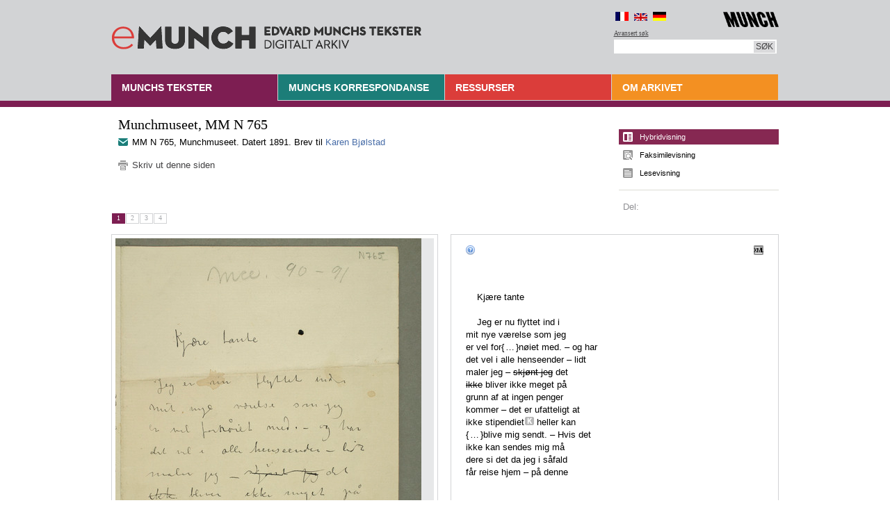

--- FILE ---
content_type: text/html
request_url: https://www.emunch.no/HYBRIDNo-MM_N0765.xhtml
body_size: 6579
content:
<?xml version="1.0" encoding="UTF-8"?><!DOCTYPE html PUBLIC "-//W3C//DTD XHTML 1.0 Transitional//EN" "http://www.w3.org/TR/xhtml1/DTD/xhtml1-transitional.dtd">
<html xmlns="http://www.w3.org/1999/xhtml"><head><meta http-equiv="Content-Type" content="text/html; charset=UTF-8" /><title>eMunch.no | Hybridvisning | MM N 765. Brev</title><link rel="stylesheet" media="screen" type="text/css" href="css/style.css" /><link rel="stylesheet" media="print" type="text/css" href="css/style_print.css" /><script src="jquery-1.4.4.min.js" type="text/javascript"> </script><script src="hoverIntent.js" type="text/javascript"> </script><script src="init.js" type="text/javascript"> </script><script src="hideShowContentHybrid.js" type="text/javascript"> </script><script type="text/javascript">
      		var _gaq = _gaq || [];
      		_gaq.push(['_setAccount', 'UA-26408766-1']);
      		_gaq.push(['_trackPageview']);
      		(function() {
      		var ga = document.createElement('script'); ga.type = 'text/javascript'; ga.async = true;
      		ga.src = ('https:' == document.location.protocol ? 'https://ssl' : 'http://www') + '.google-analytics.com/ga.js';
      		var s = document.getElementsByTagName('script')[0]; s.parentNode.insertBefore(ga, s);
      		})();
      	</script></head><body onload="javascript:showOnePage('load');" style="background: #FFFFFF url(backgrounds/bg_body.gif) repeat-x left top"><div id="framework"><div id="header"><a href="welcome.xhtml" id="logo" title="Hjem | Home"><img alt="Logoen til eMunch.no" src="logo.gif" /></a><div id="toolbar"><div id="language_selection"><a class="french" href="french.xhtml" style="background: url(icons/flag_french.gif) no-repeat left top;" title="En français" /><a class="english" href="english.xhtml" style="background: url(icons/flag_english.gif) no-repeat left 2px;" title="The English edition" /><a class="german" href="german.xhtml" style="background: url(icons/flag_german.gif) no-repeat left top;" title="Auf Deutsch" /></div><a href="https://www.munchmuseet.no/" id="logo_munch_museet" title="Til MUNCHs hjemmeside | To the website of MUNCH"><img alt="Logoen til MUNCH" src="logos/logo_munch_museet.png" width="80px" /></a><div id="search"><div class="advanced_search"><a href="searchAdvanced.xhtml" title="Avansert søk">Avansert søk</a></div><form method="get" id="searchform" action="search.xhtml"><div><input name="searchString" id="searchString" class="txt_search" type="text" /><input id="searchButton" type="submit" value="Søk" /></div></form></div></div></div><div id="navigation" class="naviitem_1_selected" style="background: url(various/navi_1_border.gif) repeat-x left 38px;"><ul><li class="naviitem_1"><span>Munchs tekster</span><ul><li><a href="listOfNotes.xhtml" title="Notater og litterære tekster">Notater og litterære tekster</a></li><li><a href="sketchAndNoteBooks_images.xhtml" title="Skisse- og notatbøker">Skisse- og notatbøker</a></li><li><a href="listOfPublishedTexts_images_date.xhtml" title="Utgitte tekster">Utgitte tekster</a></li><li><a href="listOfTheRest_images.xhtml" title="Bildelister, blandet og varia">Bildelister, blandet og varia</a></li><li><a href="listOfDrawings_images.xhtml" title="Tekst og tegning">Tekst og tegning</a></li><li><a href="browseTexts.xhtml" title="Søk og bla i alle tekster">Søk og bla i alle tekster</a></li></ul></li><li class="naviitem_4" style="background: url(various/navi_4_border.gif) repeat-x left 38px;"><span title="Brev fra og til Munch">Munchs korrespondanse</span><ul><li><a href="receivedLettersGrouped.xhtml" title="En introduksjon til Munchs korrespondanse">Innganger til Munchs korrespondanse</a></li><li><a href="listOfLetters.xhtml" title="Liste over alle Munchs egne brev og brevutkast">Brev og brevutkast fra Munch</a></li><li><a href="listOfReceivedLetters.xhtml" title="Liste over alle brev til Munch">Brev til Munch</a></li><li><a href="postcards_images.xhtml" title="Munchs postkort">Munchs postkort</a></li><li><a href="browseLetters.xhtml" title="Søk og bla i alle brev">Søk og bla i alle brev</a></li></ul></li><li class="naviitem_2"><span>Ressurser</span><ul><li><a href="listOfPersons.xhtml" title="Personer; mottakere, avsendere og omtalte">Personer</a></li><li><a href="listOfInstitutions.xhtml" title="Institusjoner; mottakere, avsendere og omtalte">Institusjoner</a></li><li><a href="comments.xhtml" title="Kommentarer">Kommentarer</a></li><li><a href="articles.xhtml" title="Artikler">Artikler</a></li><li><a href="videoAndSound.xhtml" title="Filmer og lydfiler">Film og lyd</a></li><li><a href="schools.xhtml" title="Skoleoppgaver">Skoleoppgaver</a></li><li><a href="english.xhtml" title="The English Edition of Edvard Munch's Writings">The English Edition</a></li><li><a href="french.xhtml" title="Munch en français">Munch en français</a></li><li><a href="german.xhtml" title="Munch auf Deutsch">Munch auf Deutsch</a></li></ul></li><li class="naviitem_3"><span title="Om det digitale arkivet">Om arkivet</span><ul><li><a href="ABOUTwebsite.xhtml" title="Om nettstedet">Om nettstedet</a></li><li><a href="ABOUTprinciples.xhtml" title="Retningslinjer">Retningslinjer</a></li><li><a href="ABOUTcitation.xhtml" title="Referanse- og sitatpraksis">Referanse- og sitatpraksis</a></li><li><a href="ABOUTcopyright.xhtml" title="Om opphavsrett og bruk">Om opphavsrett og bruk</a></li><li><a href="ABOUTcollection.xhtml" title="Om samlingen">Om samlingen</a></li><li><a href="ABOUTowners.xhtml" title="Andre eierinstitusjoner">Andre eierinstitusjoner</a></li><li><a href="ABOUTproject.xhtml" title="Om prosjektet">Om prosjektet</a></li><li><a href="ABOUTpresentations.xhtml" title="Foredrag og presentasjoner">Foredrag og presentasjoner</a></li><li><a href="ABOUTpeople.xhtml" title="Medarbeidere">Medarbeidere</a></li></ul></li></ul></div><div id="container"><div id="content"><div id="main" class="page_hybrid"><h1>Munchmuseet, MM N 765</h1><p class="ico_mail" style="background: url(icons/lnk_letters.gif) no-repeat left 3px;">MM N 765, Munchmuseet. Datert 1891. Brev til <a class="link" href="person.xhtml?id=pe495">Karen Bjølstad</a></p><div class="toolbox"><a class="lnk_print" href="Javascript:self.print()" style="background: url(icons/print.png) no-repeat left 1px;">Skriv ut denne siden</a></div></div><div id="sidebar"><div id="list_type"><ul><li id="hybridview_item" class="selected"><a style="background: url(various/listview_hybrid.gif) no-repeat left center; background-position: top; color: #FFFFFF;" title="Faksimile og tekst">Hybridvisning</a></li><li id="faksimilview_item"><a href="FACSIMILENo-MM_N0765.xhtml" style="background: url(various/listview_faksimile.gif) no-repeat left center;" title="Fotografier av teksten">Faksimilevisning</a></li><li id="textview_item"><a href="TEXTNo-MM_N0765.xhtml" style="background: url(various/listview_textview.gif) no-repeat left center;" title="Bare selve teksten">Lesevisning</a></li></ul></div><div id="share"><span>Del:</span><ul><li><a class="addthis_button_preferred_1" /></li><li><a class="addthis_button_preferred_2" /></li><li><a class="addthis_button_preferred_3" /></li><li><a class="addthis_button_preferred_4" /></li><li><a class="addthis_button_compact" /></li><li><a class="addthis_counter addthis_bubble_style" /></li><li><a class="mine">­</a></li></ul><script type="text/javascript">var addthis_config = {"data_track_addressbar":true};</script><script type="text/javascript" src="http://s7.addthis.com/js/250/addthis_widget.js#pubid=hildeboee"> </script></div></div><div id="hybrid_container"><ul class="list_paging" style="width: 960px;"><li class="pageButton" id="button1"><a href="javascript:showOnePage('button1');" title="Side 1">1</a></li><li class="pageButton" id="button2"><a href="javascript:showOnePage('button2');" title="Side 2">2</a></li><li class="pageButton" id="button3"><a href="javascript:showOnePage('button3');" title="Side 3">3</a></li><li class="pageButton" id="button4"><a href="javascript:showOnePage('button4');" title="Side 4">4</a></li></ul><div id="hybrid_left"><div id="hybrid_image"><div><a href="N/full/No-MM_N0765-01.jpg" title="No-MM_N0765-01.jpg"><img id="No-MM_N0765-01" alt="No-MM_N0765-01.jpg" class="facsimile" src="N/normal/No-MM_N0765-01.jpg" style="display: none;" title="No-MM_N0765-01.jpg" /></a><a href="N/full/No-MM_N0765-02.jpg" title="No-MM_N0765-02.jpg"><img id="No-MM_N0765-02" alt="No-MM_N0765-02.jpg" class="facsimile" src="N/normal/No-MM_N0765-02.jpg" style="display: none;" title="No-MM_N0765-02.jpg" /></a><a href="N/full/No-MM_N0765-03.jpg" title="No-MM_N0765-03.jpg"><img id="No-MM_N0765-03" alt="No-MM_N0765-03.jpg" class="facsimile" src="N/normal/No-MM_N0765-03.jpg" style="display: none;" title="No-MM_N0765-03.jpg" /></a><a href="N/full/No-MM_N0765-04.jpg" title="No-MM_N0765-04.jpg"><img id="No-MM_N0765-04" alt="No-MM_N0765-04.jpg" class="facsimile" src="N/normal/No-MM_N0765-04.jpg" style="display: none;" title="No-MM_N0765-04.jpg" /></a><div class="pageID"><a href="http://creativecommons.org/licenses/by/4.0/"><img alt="Creative Commons-lisens" class="inline-image" src="https://i.creativecommons.org/l/by/4.0/80x15.png" /></a> Munchmuseet N 765, s. 1</div><div class="pageID"><a href="http://creativecommons.org/licenses/by/4.0/"><img alt="Creative Commons-lisens" class="inline-image" src="https://i.creativecommons.org/l/by/4.0/80x15.png" /></a> Munchmuseet N 765, s. 2</div><div class="pageID"><a href="http://creativecommons.org/licenses/by/4.0/"><img alt="Creative Commons-lisens" class="inline-image" src="https://i.creativecommons.org/l/by/4.0/80x15.png" /></a> Munchmuseet N 765, s. 3</div><div class="pageID"><a href="http://creativecommons.org/licenses/by/4.0/"><img alt="Creative Commons-lisens" class="inline-image" src="https://i.creativecommons.org/l/by/4.0/80x15.png" /></a> Munchmuseet N 765, s. 4</div></div></div></div><div id="hybrid_right"><div class="XMLfile" style="display: none;"><a href="No-MM_N0765-01.xml" title="Vis No-MM_N0765-01.xml | Høyreklikk for å lagre"><img alt="Vis No-MM_N0765-01.xml | Høyreklikk for å lagre" src="icons/xml_file.png" style="vertical-align: middle;" /></a></div><div class="XMLfile" style="display: none;"><a href="No-MM_N0765-02.xml" title="Vis No-MM_N0765-02.xml | Høyreklikk for å lagre"><img alt="Vis No-MM_N0765-02.xml | Høyreklikk for å lagre" src="icons/xml_file.png" style="vertical-align: middle;" /></a></div><div class="XMLfile" style="display: none;"><a href="No-MM_N0765-03.xml" title="Vis No-MM_N0765-03.xml | Høyreklikk for å lagre"><img alt="Vis No-MM_N0765-03.xml | Høyreklikk for å lagre" src="icons/xml_file.png" style="vertical-align: middle;" /></a></div><div class="XMLfile" style="display: none;"><a href="No-MM_N0765-04.xml" title="Vis No-MM_N0765-04.xml | Høyreklikk for å lagre"><img alt="Vis No-MM_N0765-04.xml | Høyreklikk for å lagre" src="icons/xml_file.png" style="vertical-align: middle;" /></a></div><a class="question_mark"><img alt="Vis forklaring av tegn og farger i visningen" src="icons/help.png" title="Vis forklaring av tegn og farger i visningen" /></a><div class="helpbox" id="helpbox_1" style="background: url(various/helpbox_header.png) no-repeat left top;"><a class="helpbox_close"><img alt="Lukk forklaring av tegn og farger i visningen" src="various/close.gif" title="Lukk forklaring av tegn og farger i visningen" /></a><div style="background: url(various/helpbox_content.png) no-repeat left bottom;"><p><strong>Forklaring av tegn og farger i visningen</strong></p><p>NB: <em>Kombinasjoner av virkemidlene forekommer!</em></p><p>Munchs skrevne tekst</p><p class="linethrough">overstrøket tekst</p><p class="purple">Munchs skrevne tekst</p><p class="pink">Munchs skrevne tekst</p><p class="green">tekst skrevet av andre enn EM selv</p><p><span class="withbackground">store strykninger gjort med strek, kryss el.l.</span></p><p><strong>fet tekst er trykt tekst</strong></p><p>{overskrevet tekst}</p><p>\tilføyd tekst i linjen/</p><p>tilføyd tekst <sup>over linjen</sup></p><p>tilføyd tekst <sub>under linjen</sub></p><p>lakune/uleselig tekst merkes med ...</p><p>‹uklar/vanskelig leselig tekst›</p><p>endring av rekkefølgen på ord<br />Billederne forhåbentlig<sup>2</sup> bliver<sup>1</sup> god</p></div><a href="printExplanation.xhtml" class="lnk_print" style="background: url(icons/print.png) no-repeat left 1px;" title="Skriv ut visningsforklaring">Skriv ut visningsforklaring</a></div><div class="textPart" style="display: none;">
                
                    
                
                
                    
                
                <br /><span>    <br /><span>    Kjære tante</span></span><br />
    <br /><span>    Jeg er nu flyttet ind i
     <br />mit nye værelse som jeg
     <br />er vel for{ … }nøiet med. – og har
     <br />det vel i alle henseender – lidt
     <br />maler jeg – <span class="overstrike">skjønt jeg</span> det
     <br /><span class="overstrike">ikke</span> bliver ikke meget på
     <br />grunn af at ingen penger
     <br />kommer – det er ufatteligt at
     <br />ikke stipendiet <a class="lemma" href="comment.xhtml?id=co250" title="Kommentar"><img alt="Kommentar" src="icons/comm.png" /></a> heller kan
     <br />{ … }blive mig sendt. – Hvis det
     <br />ikke kan sendes mig må
     <br />dere si det da jeg i såfald
     <br />får reise hjem – på denne</span>
   <p> </p>
                    
                
            <p> </p></div><div class="textPart" style="display: none;">
                
                    
                
                
                    
                
                <br /><span>måden går det ikke.</span> 
    <br /><span>    Jeg får ikke arbeidet noget.
     <br />Jeg har nu en 20 kroner igjen,
     <br />det varer ikke længe.</span>
    <br /><span>    Så må dere hjælpe mig
     <br />lidt med noen billeder som
     <br />jeg tænkte at få med til
     <br />udstilling i Berlin – Jeg tænkte
     <br />blandt andet at sende {P}papas
     <br />portræt samt <span class="overstrike">det</span> måneskinsbilledet
     <br />i den lange sorte rammen – der
     <br />hvor du sid{ … }der ved veikanten –
     <br />det som hænger over pianoet –</span>
    <br /><span>    Så vil{ … }de jeg se at få lånt
     <br /><span class="overstrike">det</span> mån{ … }eskinsbilledet som doctor
     <br /><a class="link" href="person.xhtml?id=pe8">Arentz</a> kjøbte – samt det som
     <br /><a class="link" href="person.xhtml?id=pe606">Werendskjold</a> har – Kan dere ikke
     <br />konferere med rammemageren
     <br />derom – jeg skriver osså til
     <br />ham – Han må gjøre kasser
     <br />til billederne – <span class="overstrike"> … </span> Han kan vel</span>
   <p> </p>
                    
                
            <p> </p></div><div class="textPart" style="display: none;">
                
                    
                
                
                    
                
                <br /><span>osså få hentet billederne hos
     <br /><a class="link" href="person.xhtml?id=pe606">Werenskjold</a> og <a class="link" href="person.xhtml?id=pe8">Arentz</a> – Billederne
     <br />må indsendes til Storthingsplads
      <br />{N}no. 7 inden den <span class="overstrike">2</span> <span>10<sup class="underlined">de</sup> M{ … }arts</span></span>
    <br /><span>    Rammemageren må se at
     <br />gjøre det så billigt som
     <br />muligt. – Kasserne må vist
     <br />være færdige inden <span>10<sup class="underlined">de</sup> {m}Marts</span>
     <br />– derom ved vel kanske ramme-
     <br />mageren –</span>
    <br /><span>    Rammemageren <span class="underlined">må skaffe sig</span>
     <br />et reglement for udstillingen – han
     <br />får det hos den repr{ … }æsentative
     <br />komite Storthingsplads 7 –</span>
    <br /><span>    Hvert af mine billeder må tydelig
     <br />være betegnet på bagsiden <span class="overstrike">af</span> med
     <br />mit navn og fornavn, bosted og
     <br />nøiagtig adresse <span class="overstrike">samt</span> (Nordstrand)
     <br />samt angivelse af gjenstanden.
     <br />(Dette vil rammemageren forstå)
     <br /><span class="overstrike">M</span> Jeg skriver altså til rammemageren
     <br />men dere må forhøre dere om det bliver
     <br />gjort rigti altsammen.</span>    
   <p> </p>
                    
                
            <p> </p></div><div class="textPart" style="display: none;">
                
                    
                
                
                    
                
                <br /><span>    Ja nu venter jeg meget 
    <br />på penger – gid jeg snart
    <br />kunde slippe at gnåle efter –
    <br />men dette er forunderlig det
    <br />er 5 uger siden jeg sendte ansøgningen.</span>
    <br /><span>    Jeg har <span class="overstrike">en</span> anledning til at
    <br /><span class="overstrike">bruge en</span> være i haven – { … }Gården
    <br />jeg bor i ser ud som et slot
    <br />– den kaldes villa Boni – haven er
    <br />nydeli – med palmer og en
    <br />masse rare blad{b}planter. – Værelset
    <br />koster 25 fr. måneden <span class="overstrike"> … </span> er ikke
    <br />stort men svært hyggeligt og
    <br />vakker udsigt. – Jeg har truffet
    <br />en ung <a class="link" href="person.xhtml?id=pe1284">Moen</a> hernede <span class="overstrike">so</span> fra
    <br />Bergen – vi er sammen ofte.</span>
    <br /><span>    <br /><span>    Med hilsen til alle</span>
    <br /><span>    din heng. E Munch.</span></span>    
   <br /><span>    Si mig hvilket mys{ … }tisk franskt blad dere har fået hvor jeg er nævnt –
    <br />hvem har sendt dere det – sænd mig det eller si mig <span class="overstrike">tittelen</span> titlen</span>    
   <br /><span>    <br />    Min adresse: Rue de France 53 Nice</span>
   <p> </p>
                    
                
            <p> </p></div></div></div><div class="hybrid" id="related_texts"><div id="related_texts_left"><div class="content"><h3>Munchmuseet MM N 765</h3><p>Brev til <a class="link" href="person.xhtml?id=pe495">Karen Bjølstad</a>. Alt. reg.nr.: FB101</p><h3>Datering</h3><p>Datert 1891. </p><h3>Fysisk beskrivelse</h3><p>På skrivepapir. Mål 177×222 mm (h×b)</p></div></div><div id="related_texts_right"><div class="content"><h3>Omtalte personer og institusjoner:</h3><p><a href="person.xhtml?id=pe8" title="Fredrik Arentz">Fredrik Arentz</a>, <a href="person.xhtml?id=pe606" title="Erik Werenskiold">Erik Werenskiold</a>, <a href="person.xhtml?id=pe606" title="Erik Werenskiold">Erik Werenskiold</a>, <a href="person.xhtml?id=pe8" title="Fredrik Arentz">Fredrik Arentz</a>, <a href="person.xhtml?id=pe1284" title="Moen">Moen</a></p></div></div></div></div></div></div><div id="footer_container" style="background: url(backgrounds/bg_footer.gif) repeat-x left top;"><div id="footer"><div id="left"><p><strong>© Copyright MUNCH</strong><br />MUNCHs fotografier er publisert under:<br /><a rel="license" href="http://creativecommons.org/licenses/by/4.0/"><img alt="Creative Commons-lisens" style="border-width:0" src="https://i.creativecommons.org/l/by/4.0/88x31.png" /></a><br /><a href="ABOUTcopyright.xhtml" title="Om opphavsrett og bruk">Om opphavsrett og bruk</a></p><p>Edisjonsfilolog og teknisk redaktør
                        <br />Hilde Bøe
                        <br /><a href="mailto:hilde.boe@munchmuseet.no">hilde.boe@munchmuseet.no</a></p><p>Forskningsbibliotekar Lasse Jacobsen</p><p><a href="https://www.tei-c.org/" title="https://www.tei-c.org/"><img alt="We use TEI, see https://www.tei-c.org/" src="https://www.tei-c.org/About/Badges/We-use-TEI.gif" title="We use TEI" /></a></p></div><div id="center"><p><strong>Våre samarbeidspartnere</strong><br /><a href="https://www.tate.org.uk/visit/tate-modern" title="Tate Modern">Tate Modern</a>, <a href="https://www.regjeringen.no/no/dep/ud/id833/" title="Utenriksdepartementet">Utenriksdepartementet</a>,
                        <br /><a href="http://www.kulturradet.no/" title="Norsk kulturråd">Norsk kulturråd</a>, <a href="https://www.frittord.no/" title="Institusjonen Fritt Ord">Institusjonen Fritt Ord</a>,
                        <br />Kunstsamlingenes institutt for vitenskapelig forskning (KIVF),
                        <br /><a href="https://www.uio.no/" title="Universitetet i Oslo">Universitetet i Oslo</a> (Eining for digital dokumentasjon (EDD) og den vitenskapelige utgaven <a href="https://www.ibsen.uio.no/" title="Henrik Ibsens skrifter">Henrik Ibsens skrifter</a>)</p><p><a class="idemitsu" href="http://www.idemitsu.no/" title="Idemitsu Petroleum Norge"><img src="logos/logo_idemitsu.gif" alt="Idemitsu Petroleum Norge" /></a></p></div><div id="right"><p><strong>Kontakt</strong><br />Send oss <a href="https://www.emailmeform.com/builder/form/0lNXVedDZGKEnB" title="Tilbakemelding til | Feedback for eMunch.no" target="_blank">tilbakemelding</a>!
                        <br />Følg oss her:
                        
                        <br /><a href="https://www.munchmuseet.no/" title="MUNCHs nettsider">MUNCH</a><br /><a href="https://www.google.com/culturalinstitute/collection/the-munch-museum-oslo?projectId=art-project" title="MUNCH på Google Art Project">MUNCH på Google Art Project</a><br /><a href="https://www.facebook.com/edvard.munch" title="Edvard Munch på Facebook">Edvard Munch på Facebook</a><br /><a href="https://www.facebook.com/pages/The-Munch-Museum/61967497464" title="MUNCH på Facebook">MUNCH på Facebook</a><br /><a href="https://www.youtube.com/user/themunchmuseum" title="MUNCHs kanal på YouTube">YouTube</a></p></div></div></div><script type="text/javascript">
    var GoSquared={};
    GoSquared.acct = "GSN-403628-P";
    (function(w){
        function gs(){
            w._gstc_lt=+(new Date); var d=document;
            var g = d.createElement("script"); g.type = "text/javascript"; g.async = true; g.src = "//d1l6p2sc9645hc.cloudfront.net/tracker.js";
            var s = d.getElementsByTagName("script")[0]; s.parentNode.insertBefore(g, s);
        }
        w.addEventListener?w.addEventListener("load",gs,false):w.attachEvent("onload",gs);
    })(window);
        </script></body></html>

--- FILE ---
content_type: text/css
request_url: https://www.emunch.no/css/style_print.css
body_size: 1398
content:
/*

Theme Name: eMunch 1.0

Author: Hilde Bøe

Based on print.css by Sermo Consulting

*/


/* ####################### */

/* General settings

/* ####################### */

* { font-family: Georgia, "Garamond", "Times New Roman", Times, serif; }

body { font-size: 16px; line-height: 18px; padding: 0px 0px 0px 0px; margin: 15px 21px 21px 21px; }

.helpbox { border: 1px solid #d4d5d7; margin-bottom: 20px; width: 50%; }

.helpbox div { padding: 10px; }

.helpbox_close, .question_mark, .toolbox, #footer_container, #header, #navigation/*, #related_texts*/, #sidebar, .lnk_print { display: none; }

.displayNot, .list_paging, .pageButton, .XMLfile { display: none; }

/* ####################### */

/* Text elements

/* ####################### */

#hybrid_right { padding: 15px 21px 21px 21px; }

#related_texts {}

#related_texts_right  {}

#related_texts_left  { margin-bottom: 10px; }

.ico_document_1 { margin-bottom: 10px; margin-top: 10px; }

.display { display: inline; }

p { margin: 0px 0px 0px 0px; padding: 0px 0px 0px 0px; text-indent: 1.5em; }

a, a.lemma { color: black; text-decoration:none; }

h1, h2, h3, h4, h5, table

{ font-weight: normal; margin: inherit;} 

.purple { color: #7d1e52; }
.pink { color: #ac5d89; }
.green { color: #75a16b; }
.linethrough { text-decoration: line-through }
.withbackground { background: #d2d3d5; }


/* ####################### */

/* Styles for elements in EM's texts */

/* ####################### */

.additions { font-size:10pt; }

.comment { border-bottom: none; border-left-color: purple; border-left-style: groove; border-left-width: thick; border-right: none; border-top: none; font-size:13pt; font-style:italic; line-height:16pt; }

.diagonalOverstrike { background-color:#d2d3d5; }

.diagonalHandEM2 { background-color:#8FBC8F; }

.diagonalHandEM3 { background-color:#BDB76B; }

.diagonalHandEM4 { background-color:#F0FFFF; }

.editor { color: #58595B; font-size: 9pt; }

.explanation_view { border:1px; max-width:700px; }

.fwHeader { font-size:9pt; margin-left:20%; }

.fwPage { font-size:9pt; }

.head { font-family: Georgia, "Times New Roman", Times, serif; font-size: 14pt; }
.headExtraAir { font-family: Georgia, "Times New Roman", Times, serif; font-size: 14pt; }

.handEM1 { color: black; }

.handEM2 { color:#7d1e52; }

.handEM3 { color:#ac5d89; }

.handEM4 { color:#DEB887; }

.handEM5 { color: #A85DAC; }

.handEM6 { color: #DEB887; }

.handEM7 { color: #DE87AD; }

.handNN { color: #75a16b; }

.handID { color: #6D91A2; }

.handwritten { font-size: 13pt; }

.imtAnnotation { margin-bottom:4em; margin-top:1em; }

.lemma { color:#6495ED; }

.longHorizRule { margin-bottom:0em; margin-left:50px; width:150px; }

.longHorizRule-extraAir { margin-bottom:10em; margin-left:50px; width:150px; }

.longHorizRule-noIndent { margin-bottom:0em; width:150px; }

.mainTitle { font-size: 20pt; margin-right:40%; text-align: center; }

.majuscle { font-size: 125%; }

.overstrike { text-decoration: line-through; }

.philNote { color: #58595B; font-style: italic; margin-bottom: 2em; margin-top: 20px; }

.printedText { font-size: 10pt; font-weight:bold; }

.shortHorizRule { margin-bottom:0em; margin-left:100px; width:35px; }

.shortHorizRule-extraAir { margin-bottom:10em; margin-left:100px; width:35px; }

.shortHorizRule-noIndent { margin-bottom:0em; width:35px; }

.speaker { font-weight:bold; }

.stage { font-size: 9pt; }

.subTitle { font-size: 16pt; margin-right:40%; text-align: center; }

.text { float: right; }

td { min-width:2em; padding:0.1em; text-align:left; vertical-align:top; }

th { text-align:left; }

tr.borderBelow td { border-bottom:thin solid black; }

ul { list-style-type:none; margin-bottom:0em; margin-top:0em; }

.underlined { text-decoration: underline; }

.underlinedDouble { border-bottom:thin solid; text-decoration: underline; }

.verseLine { margin-bottom:0em; margin-top:0em; }

.verseLineGroup { margin-bottom:1em; margin-top:1em; }

			
/* ####################### */

/* Helpbox

/* ####################### */

.helpbox { padding: 0px 0px 0px 0px; }
.helpbox div h2 { font-size: 11pt; font-weight: bold; }
.helpbox div p { font-size: 10pt; text-indent: 0px; }



--- FILE ---
content_type: text/javascript
request_url: https://www.emunch.no/init.js
body_size: 823
content:
$(document).ready(function(){

	var config = {    
		sensitivity: 3, 
		interval: 0, 
		over: showSub, 
		timeout: 100,
		out: hideSub
	};

	$("#navigation ul li").hoverIntent(config);
	
	$helpbox_close_button = $(".helpbox_close");
	$helpbox_close_button.click(function() {
		$($(this).parent()).removeClass("visible")
		return false;
	});
	
	$helpbox_question_mark_button = $("a.question_mark");
	$helpbox_question_mark_button.click(function() {
		$(this).parent().next(".helpbox").addClass("visible")
		return false;
	});

	$hybrid_helpbox_question_mark_button = $("a.question_mark");
	$hybrid_helpbox_question_mark_button.click(function() {
		$(this).next(".helpbox").addClass("visible")
		return false;
	});
	

}); 

function showSub(){$(this).addClass("visible");}
function hideSub(){$(this).removeClass("visible");}


--- FILE ---
content_type: text/javascript
request_url: https://www.emunch.no/hideShowContentHybrid.js
body_size: 2962
content:

function showOnePage(pageButton) {
    var lookupImg = "dontuse"
    if (pageButton == "load")
    {
        lookupImg = location.hash;
        if (lookupImg.length > 2)
        {
            lookupImg = lookupImg.substring(2);
        }
        else
        {
            pageButton = "button1"
        }
    }
 
    var allLIs = document.getElementsByTagName("li");
    var pageButtons = new Array();
    var pbCount = 0;
    for(var x=0; x < allLIs.length; x++) 
    {
        if (allLIs[x].className=="pageButton" || allLIs[x].className=="pageButton selected")
        {
             pageButtons[pbCount++] = allLIs[x];
        }
    }
    
    var allDivs = document.getElementsByTagName("div");
    var txtParts = new Array();
    var txtPartsCount = 0;
    var pageIDs = new Array();
    var pageIDCount = 0;
    var XMLfiles = new Array();
    var XMLfileCount = 0;

    for(var x=0; x < allDivs.length; x++) 
    {
        if (allDivs[x].className=="textPart")
        {
            txtParts[txtPartsCount++] = allDivs[x];
        }
        if (allDivs[x].className=="XMLfile")
        {
            XMLfiles[XMLfileCount++] = allDivs[x];
        }
        if (allDivs[x].className=="pageID")
        {
            pageIDs[pageIDCount++] = allDivs[x];
        }
    }
    
    var allImgs = document.getElementsByTagName("img");
    console.log("Images " + allImgs.length);
    var images = new Array();
    var imgCount = 0;
    for(var x=0; x < allImgs.length; x++) 
    {
        console.log(allImgs[x].className);
        if (allImgs[x].className=="facsimile" || allImgs[x].className=="faksimil_image")
        {
            if (allImgs[x].id == lookupImg)
            {
               pageButtons[imgCount].setAttribute("class", "pageButton selected");
               txtParts[imgCount].style.display = 'block';
               pageIDs[imgCount].style.display = 'block';
               XMLfiles[imgCount].style.display = 'block';
               allImgs[x].style.display = 'block';
               return;
            }
            images[imgCount++] = allImgs[x];
        }
    }
    
    if (pageButton == "load")
    {
        pageButton = "button1"
    }
    
    for(var x=0; x < pageButtons.length; x++) 
    {
       if (pageButtons[x].id == pageButton)
       {
            pageButtons[x].setAttribute("class", "pageButton selected");
            images[x].style.display = 'block';
            pageIDs[x].style.display = 'block';
            XMLfiles[x].style.display = 'block';
            if (txtParts.length > x)
                txtParts[x].style.display = 'block';
       }
        else
        {
            pageButtons[x].setAttribute("class", "pageButton");
            images[x].style.display = 'none';
            pageIDs[x].style.display = 'none';
            XMLfiles[x].style.display = 'none';
            if (txtParts.length > x)
                txtParts[x].style.display = 'none';
        }
   }
   
   linkedPictureId = "";
}

